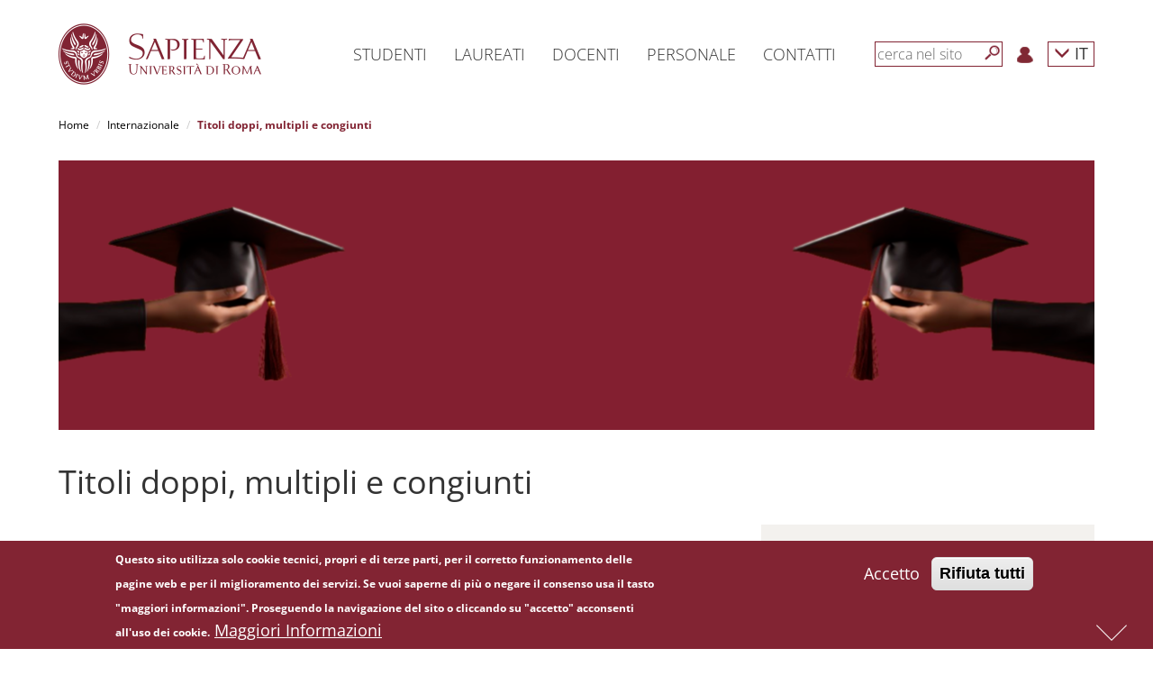

--- FILE ---
content_type: text/html; charset=utf-8
request_url: https://www.uniroma1.it/it/pagina/titoli-doppi-multipli-e-congiunti
body_size: 19511
content:
<!DOCTYPE html>
<html lang="it" dir="ltr" prefix="content: http://purl.org/rss/1.0/modules/content/ dc: http://purl.org/dc/terms/ foaf: http://xmlns.com/foaf/0.1/ og: http://ogp.me/ns# rdfs: http://www.w3.org/2000/01/rdf-schema# sioc: http://rdfs.org/sioc/ns# sioct: http://rdfs.org/sioc/types# skos: http://www.w3.org/2004/02/skos/core# xsd: http://www.w3.org/2001/XMLSchema#">

	<head>
		<link rel="profile" href="http://www.w3.org/1999/xhtml/vocab" />
		<meta name="viewport" content="width=device-width, initial-scale=1.0">
		<meta http-equiv="X-UA-Compatible" content="IE=edge">
		<meta http-equiv="Content-Type" content="text/html; charset=utf-8" />
<meta name="Generator" content="Drupal 7 (http://drupal.org)" />
<link rel="canonical" href="/it/pagina/titoli-doppi-multipli-e-congiunti" />
<link rel="shortlink" href="/it/node/24359" />
<link rel="shortcut icon" href="https://www.uniroma1.it/favicon.ico" type="image/vnd.microsoft.icon" />
		<title>Titoli doppi, multipli e congiunti | Sapienza Università di Roma</title>
				<link type="text/css" rel="stylesheet" href="/sites/all/modules/uniroma1_infostud_login/css/spid-sp-access-button.min.css">
		<style>
@import url("https://www.uniroma1.it/modules/system/system.base.css?t8wia3");
</style>
<style>
@import url("https://www.uniroma1.it/sites/all/modules/jquery_update/replace/ui/themes/base/minified/jquery.ui.core.min.css?t8wia3");
@import url("https://www.uniroma1.it/sites/all/modules/jquery_update/replace/ui/themes/base/minified/jquery.ui.theme.min.css?t8wia3");
@import url("https://www.uniroma1.it/sites/all/modules/jquery_update/replace/ui/themes/base/minified/jquery.ui.accordion.min.css?t8wia3");
</style>
<style>
@import url("https://www.uniroma1.it/sites/all/modules/ldap/ldap_user/ldap_user.css?t8wia3");
@import url("https://www.uniroma1.it/sites/all/modules/calendar/css/calendar_multiday.css?t8wia3");
@import url("https://www.uniroma1.it/sites/all/modules/date/date_api/date.css?t8wia3");
@import url("https://www.uniroma1.it/sites/all/modules/date/date_popup/themes/datepicker.1.7.css?t8wia3");
@import url("https://www.uniroma1.it/modules/field/theme/field.css?t8wia3");
@import url("https://www.uniroma1.it/modules/node/node.css?t8wia3");
@import url("https://www.uniroma1.it/sites/all/modules/sapienza_experts/css/experts.css?t8wia3");
@import url("https://www.uniroma1.it/sites/all/modules/sapienza_phonebook/css/phonebook.css?t8wia3");
@import url("https://www.uniroma1.it/sites/all/modules/sapienza_pnnr_block/css/pnnr-block.css?t8wia3");
@import url("https://www.uniroma1.it/sites/all/modules/sapienza_yearbook/css/yearbook.css?t8wia3");
@import url("https://www.uniroma1.it/sites/all/modules/uniroma1_2025/css/dashboard.css?t8wia3");
@import url("https://www.uniroma1.it/sites/all/modules/uniroma1_infostud_idm/css/uniroma1_infostud_idm.css?t8wia3");
@import url("https://www.uniroma1.it/sites/all/modules/uniroma1_opensans/css/uniroma1_opensans.css?t8wia3");
@import url("https://www.uniroma1.it/sites/all/modules/uniroma1_opensans/css/font-awesome.min.css?t8wia3");
@import url("https://www.uniroma1.it/sites/all/modules/views/css/views.css?t8wia3");
</style>
<style>
@import url("https://www.uniroma1.it/sites/all/modules/cache_control/cache_control.css?t8wia3");
@import url("https://www.uniroma1.it/sites/all/modules/colorbox/styles/default/colorbox_style.css?t8wia3");
@import url("https://www.uniroma1.it/sites/all/modules/ctools/css/ctools.css?t8wia3");
@import url("https://www.uniroma1.it/sites/all/modules/ldap/ldap_servers/ldap_servers.admin.css?t8wia3");
@import url("https://www.uniroma1.it/sites/all/modules/eu_cookie_compliance/css/eu_cookie_compliance.css?t8wia3");
@import url("https://www.uniroma1.it/sites/all/modules/addtoany/addtoany.css?t8wia3");
</style>
<link type="text/css" rel="stylesheet" href="//maxcdn.bootstrapcdn.com/font-awesome/4.6.3/css/font-awesome.min.css" media="all" />
<style>
@import url("https://www.uniroma1.it/sites/default/files/ctools/css/db4c08a83158c94fcfc8c3a943297031.css?t8wia3");
</style>
<link type="text/css" rel="stylesheet" href="/sites/all/themes/sapienza_bootstrap/bootstrap/css/bootstrap.css" media="all" />
<style>
@import url("https://www.uniroma1.it/sites/all/themes/bootstrap/css/3.3.5/overrides.min.css?t8wia3");
@import url("https://www.uniroma1.it/sites/all/themes/sapienza_bootstrap/css/banner.css?t8wia3");
@import url("https://www.uniroma1.it/sites/all/themes/sapienza_bootstrap/css/banner-big.css?t8wia3");
@import url("https://www.uniroma1.it/sites/all/themes/sapienza_bootstrap/css/breadcrumb.css?t8wia3");
@import url("https://www.uniroma1.it/sites/all/themes/sapienza_bootstrap/css/calendar.css?t8wia3");
@import url("https://www.uniroma1.it/sites/all/themes/sapienza_bootstrap/css/cerca-corso.css?t8wia3");
@import url("https://www.uniroma1.it/sites/all/themes/sapienza_bootstrap/css/menu.css?t8wia3");
@import url("https://www.uniroma1.it/sites/all/themes/sapienza_bootstrap/css/menu-footer.css?t8wia3");
@import url("https://www.uniroma1.it/sites/all/themes/sapienza_bootstrap/css/area-riservata_A.css?t8wia3");
@import url("https://www.uniroma1.it/sites/all/themes/sapienza_bootstrap/css/news.css?t8wia3");
@import url("https://www.uniroma1.it/sites/all/themes/sapienza_bootstrap/css/ricerca3.css?t8wia3");
@import url("https://www.uniroma1.it/sites/all/themes/sapienza_bootstrap/css/social.css?t8wia3");
@import url("https://www.uniroma1.it/sites/all/themes/sapienza_bootstrap/css/sotto-testata.css?t8wia3");
@import url("https://www.uniroma1.it/sites/all/themes/sapienza_bootstrap/css/target.css?t8wia3");
@import url("https://www.uniroma1.it/sites/all/themes/sapienza_bootstrap/css/testata.css?t8wia3");
@import url("https://www.uniroma1.it/sites/all/themes/sapienza_bootstrap/css/style.css?t8wia3");
@import url("https://www.uniroma1.it/sites/all/themes/sapienza_bootstrap/css/uniroma1_infostud_login.css?t8wia3");
@import url("https://www.uniroma1.it/sites/all/themes/sapienza_bootstrap/css/sapienza-research-highlights.css?t8wia3");
@import url("https://www.uniroma1.it/sites/all/themes/sapienza_bootstrap/css/sapienza-newsletter-scientifica.css?t8wia3");
</style>
		<!-- HTML5 element support for IE6-8 -->
		<!--[if lt IE 9]>
    <script src="https://cdn.jsdelivr.net/html5shiv/3.7.3/html5shiv-printshiv.min.js"></script>
  <![endif]-->
		<script src="https://www.uniroma1.it/sites/default/files/js/js_tr173tNWW2A1vvp5JmASPGVfECRtOfLyNyp-38oEYX0.js"></script>
<script src="https://www.uniroma1.it/sites/default/files/js/js_abhoolFF1wZ0f1S2A3yhl0SO_cBD0Q-9cyr3y1AMbdg.js"></script>
<script src="/sites/all/themes/sapienza_bootstrap/bootstrap/js/bootstrap.min.js"></script>
<script src="https://www.uniroma1.it/sites/default/files/js/js__LB7MEx17zs2MwO9QA_h_AuY2YN0SCaib7kNUb5hnvg.js"></script>
<script src="https://www.uniroma1.it/sites/default/files/js/js_F-0NM9PJYiH7FWBIbR0y1qGtfaEp-LeleirSSUIv2Yk.js"></script>
<script>window.a2a_config=window.a2a_config||{};window.da2a={done:false,html_done:false,script_ready:false,script_load:function(){var a=document.createElement('script'),s=document.getElementsByTagName('script')[0];a.type='text/javascript';a.async=true;a.src='https://static.addtoany.com/menu/page.js';s.parentNode.insertBefore(a,s);da2a.script_load=function(){};},script_onready:function(){da2a.script_ready=true;if(da2a.html_done)da2a.init();},init:function(){for(var i=0,el,target,targets=da2a.targets,length=targets.length;i<length;i++){el=document.getElementById('da2a_'+(i+1));target=targets[i];a2a_config.linkname=target.title;a2a_config.linkurl=target.url;if(el){a2a.init('page',{target:el});el.id='';}da2a.done=true;}da2a.targets=[];}};(function ($){Drupal.behaviors.addToAny = {attach: function (context, settings) {if (context !== document && window.da2a) {if(da2a.script_ready)a2a.init_all('page');da2a.script_load();}}}})(jQuery);a2a_config.callbacks=a2a_config.callbacks||[];a2a_config.callbacks.push({ready:da2a.script_onready});a2a_config.templates=a2a_config.templates||{};$('.a2a_svg').each(function(e) {               
        $(this).attr('tabindex', '0');
    });
    $('.a2a_label').each(function(e) {               
        $(this).attr('tabindex', '0');
    });</script>
<script src="https://www.uniroma1.it/sites/default/files/js/js_f3Nfp_OSqooZcUvD7ceXPeRIjxSPr04ILU5aS05BCz4.js"></script>
<script>jQuery.extend(Drupal.settings, {"basePath":"\/","pathPrefix":"it\/","ajaxPageState":{"theme":"sapienza_bootstrap","theme_token":"y9ZA0GYvawbDiqy3BSCBtoxHSis7yr5cacC2mMRCesY","js":{"0":1,"sites\/all\/modules\/eu_cookie_compliance\/js\/eu_cookie_compliance.min.js":1,"1":1,"sites\/all\/themes\/bootstrap\/js\/bootstrap.js":1,"sites\/all\/modules\/jquery_update\/replace\/jquery\/1.10\/jquery.min.js":1,"misc\/jquery-extend-3.4.0.js":1,"misc\/jquery-html-prefilter-3.5.0-backport.js":1,"misc\/jquery.once.js":1,"misc\/drupal.js":1,"sites\/all\/modules\/jquery_dollar\/jquery_dollar.js":1,"sites\/all\/modules\/jquery_update\/replace\/ui\/ui\/minified\/jquery.ui.core.min.js":1,"sites\/all\/modules\/jquery_update\/replace\/ui\/ui\/minified\/jquery.ui.widget.min.js":1,"sites\/all\/modules\/jquery_update\/replace\/ui\/ui\/minified\/jquery.ui.accordion.min.js":1,"sites\/all\/modules\/jquery_update\/replace\/ui\/external\/jquery.cookie.js":1,"\/sites\/all\/themes\/sapienza_bootstrap\/bootstrap\/js\/bootstrap.min.js":1,"sites\/all\/modules\/jquery_ui_filter\/jquery_ui_filter.js":1,"sites\/all\/modules\/sapienza_experts\/js\/experts.js":1,"sites\/all\/modules\/sapienza_phonebook\/js\/phonebook.js":1,"sites\/all\/modules\/sapienza_pnnr_block\/js\/pnnr-block.js":1,"sites\/all\/modules\/sapienza_yearbook\/js\/yearbook.js":1,"sites\/all\/modules\/uniroma1_2025\/js\/dashboard.js":1,"public:\/\/languages\/it_NAPY1KXfceHZiKBM9cysEdqqoo6YEVy7U1nICCo2MHc.js":1,"misc\/jquery.cookie.js":1,"sites\/all\/modules\/cache_control\/cache_control.js":1,"sites\/all\/libraries\/colorbox\/jquery.colorbox-min.js":1,"sites\/all\/modules\/colorbox\/js\/colorbox.js":1,"sites\/all\/modules\/colorbox\/styles\/default\/colorbox_style.js":1,"sites\/all\/modules\/jquery_ui_filter\/accordion\/jquery_ui_filter_accordion.js":1,"sites\/all\/modules\/field_group\/field_group.js":1,"2":1,"sites\/all\/themes\/sapienza_bootstrap\/js\/compatibility.js":1,"sites\/all\/themes\/sapienza_bootstrap\/js\/css3-mediaqueries.js":1,"sites\/all\/themes\/sapienza_bootstrap\/js\/home.js":1,"sites\/all\/themes\/sapienza_bootstrap\/js\/html5shiv.min.js":1,"sites\/all\/themes\/sapienza_bootstrap\/js\/jquery.matchHeight-min.js":1,"sites\/all\/themes\/sapienza_bootstrap\/js\/menu.js":1,"sites\/all\/themes\/sapienza_bootstrap\/js\/modernizr.js":1,"sites\/all\/themes\/sapienza_bootstrap\/js\/modernizr.min.js":1,"sites\/all\/themes\/sapienza_bootstrap\/js\/respond.js":1,"sites\/all\/themes\/sapienza_bootstrap\/js\/ricerca.js":1,"sites\/all\/themes\/sapienza_bootstrap\/js\/jquery.base64.js":1,"sites\/all\/themes\/sapienza_bootstrap\/js\/uniroma1_infostud_login.js":1,"sites\/all\/themes\/sapienza_bootstrap\/js\/uniroma1_infostud_login_spid_form.js":1},"css":{"modules\/system\/system.base.css":1,"misc\/ui\/jquery.ui.core.css":1,"misc\/ui\/jquery.ui.theme.css":1,"misc\/ui\/jquery.ui.accordion.css":1,"sites\/all\/modules\/ldap\/ldap_user\/ldap_user.css":1,"sites\/all\/modules\/calendar\/css\/calendar_multiday.css":1,"sites\/all\/modules\/date\/date_api\/date.css":1,"sites\/all\/modules\/date\/date_popup\/themes\/datepicker.1.7.css":1,"modules\/field\/theme\/field.css":1,"modules\/node\/node.css":1,"sites\/all\/modules\/sapienza_experts\/css\/experts.css":1,"sites\/all\/modules\/sapienza_phonebook\/css\/phonebook.css":1,"sites\/all\/modules\/sapienza_pnnr_block\/css\/pnnr-block.css":1,"sites\/all\/modules\/sapienza_yearbook\/css\/yearbook.css":1,"sites\/all\/modules\/uniroma1_2025\/css\/dashboard.css":1,"sites\/all\/modules\/uniroma1_infostud_idm\/css\/uniroma1_infostud_idm.css":1,"sites\/all\/modules\/uniroma1_opensans\/css\/uniroma1_opensans.css":1,"sites\/all\/modules\/uniroma1_opensans\/css\/font-awesome.min.css":1,"sites\/all\/modules\/views\/css\/views.css":1,"sites\/all\/modules\/cache_control\/cache_control.css":1,"sites\/all\/modules\/colorbox\/styles\/default\/colorbox_style.css":1,"sites\/all\/modules\/ctools\/css\/ctools.css":1,"sites\/all\/modules\/ldap\/ldap_servers\/ldap_servers.admin.css":1,"sites\/all\/modules\/eu_cookie_compliance\/css\/eu_cookie_compliance.css":1,"sites\/all\/modules\/addtoany\/addtoany.css":1,"\/\/maxcdn.bootstrapcdn.com\/font-awesome\/4.6.3\/css\/font-awesome.min.css":1,"public:\/\/ctools\/css\/db4c08a83158c94fcfc8c3a943297031.css":1,"\/sites\/all\/themes\/sapienza_bootstrap\/bootstrap\/css\/bootstrap.css":1,"sites\/all\/themes\/bootstrap\/css\/3.3.5\/overrides.min.css":1,"sites\/all\/themes\/sapienza_bootstrap\/css\/banner.css":1,"sites\/all\/themes\/sapienza_bootstrap\/css\/banner-big.css":1,"sites\/all\/themes\/sapienza_bootstrap\/css\/breadcrumb.css":1,"sites\/all\/themes\/sapienza_bootstrap\/css\/calendar.css":1,"sites\/all\/themes\/sapienza_bootstrap\/css\/cerca-corso.css":1,"sites\/all\/themes\/sapienza_bootstrap\/css\/menu.css":1,"sites\/all\/themes\/sapienza_bootstrap\/css\/menu-footer.css":1,"sites\/all\/themes\/sapienza_bootstrap\/css\/area-riservata_A.css":1,"sites\/all\/themes\/sapienza_bootstrap\/css\/news.css":1,"sites\/all\/themes\/sapienza_bootstrap\/css\/ricerca3.css":1,"sites\/all\/themes\/sapienza_bootstrap\/css\/social.css":1,"sites\/all\/themes\/sapienza_bootstrap\/css\/sotto-testata.css":1,"sites\/all\/themes\/sapienza_bootstrap\/css\/target.css":1,"sites\/all\/themes\/sapienza_bootstrap\/css\/testata.css":1,"sites\/all\/themes\/sapienza_bootstrap\/css\/style.css":1,"sites\/all\/themes\/sapienza_bootstrap\/css\/uniroma1_infostud_login.css":1,"sites\/all\/themes\/sapienza_bootstrap\/css\/spid-sp-access-button.min.css":1,"sites\/all\/themes\/sapienza_bootstrap\/css\/sapienza-research-highlights.css":1,"sites\/all\/themes\/sapienza_bootstrap\/css\/sapienza-newsletter-scientifica.css":1}},"cacheControl":{"processAnonymousCaptchaForms":true,"q":"node\/24359","devMode":0},"colorbox":{"opacity":"0.85","current":"{current} of {total}","previous":"\u00ab Prev","next":"Next \u00bb","close":"Close","maxWidth":"98%","maxHeight":"98%","fixed":true,"mobiledetect":true,"mobiledevicewidth":"480px"},"jQueryUiFilter":{"disabled":0,"accordionHeaderTag":"h3","accordionOptions":{"active":"false","animated":"slide","autoHeight":"false","clearStyle":"false","collapsible":"true","event":"click","scrollTo":0,"history":"false"}},"eu_cookie_compliance":{"cookie_policy_version":"1.0.0","popup_enabled":1,"popup_agreed_enabled":0,"popup_hide_agreed":0,"popup_clicking_confirmation":false,"popup_scrolling_confirmation":false,"popup_html_info":"\u003Cdiv class=\u0022eu-cookie-compliance-banner eu-cookie-compliance-banner-info eu-cookie-compliance-banner--opt-in\u0022\u003E\n  \u003Cdiv class=\u0022popup-content info\u0022\u003E\n        \u003Cdiv id=\u0022popup-text\u0022\u003E\n      \u003Cp\u003EQuesto sito utilizza solo cookie tecnici, propri e di terze parti, per il corretto funzionamento delle pagine web e per il miglioramento dei servizi. Se vuoi saperne di pi\u00f9 o negare il consenso usa il tasto \u0022maggiori informazioni\u0022. Proseguendo la navigazione del sito o cliccando su \u0022accetto\u0022 acconsenti all\u0027uso dei cookie.\u003C\/p\u003E\n              \u003Cbutton type=\u0022button\u0022 class=\u0022find-more-button eu-cookie-compliance-more-button\u0022\u003EMaggiori Informazioni\u003C\/button\u003E\n          \u003C\/div\u003E\n    \n    \u003Cdiv id=\u0022popup-buttons\u0022 class=\u0022\u0022\u003E\n            \u003Cbutton type=\u0022button\u0022 class=\u0022agree-button eu-cookie-compliance-secondary-button\u0022\u003EAccetto\u003C\/button\u003E\n              \u003Cbutton type=\u0022button\u0022 class=\u0022decline-button eu-cookie-compliance-default-button\u0022 \u003ERifiuta tutti\u003C\/button\u003E\n          \u003C\/div\u003E\n  \u003C\/div\u003E\n\u003C\/div\u003E","use_mobile_message":false,"mobile_popup_html_info":"\u003Cdiv class=\u0022eu-cookie-compliance-banner eu-cookie-compliance-banner-info eu-cookie-compliance-banner--opt-in\u0022\u003E\n  \u003Cdiv class=\u0022popup-content info\u0022\u003E\n        \u003Cdiv id=\u0022popup-text\u0022\u003E\n                    \u003Cbutton type=\u0022button\u0022 class=\u0022find-more-button eu-cookie-compliance-more-button\u0022\u003EMaggiori Informazioni\u003C\/button\u003E\n          \u003C\/div\u003E\n    \n    \u003Cdiv id=\u0022popup-buttons\u0022 class=\u0022\u0022\u003E\n            \u003Cbutton type=\u0022button\u0022 class=\u0022agree-button eu-cookie-compliance-secondary-button\u0022\u003EAccetto\u003C\/button\u003E\n              \u003Cbutton type=\u0022button\u0022 class=\u0022decline-button eu-cookie-compliance-default-button\u0022 \u003ERifiuta tutti\u003C\/button\u003E\n          \u003C\/div\u003E\n  \u003C\/div\u003E\n\u003C\/div\u003E\n","mobile_breakpoint":"768","popup_html_agreed":"\u003Cdiv\u003E\n  \u003Cdiv class=\u0022popup-content agreed\u0022\u003E\n    \u003Cdiv id=\u0022popup-text\u0022\u003E\n      \u003Ch2\u003ECookies accettati\u003C\/h2\u003E\n    \u003C\/div\u003E\n    \u003Cdiv id=\u0022popup-buttons\u0022\u003E\n      \u003Cbutton type=\u0022button\u0022 class=\u0022hide-popup-button eu-cookie-compliance-hide-button\u0022\u003ENascondi\u003C\/button\u003E\n              \u003Cbutton type=\u0022button\u0022 class=\u0022find-more-button eu-cookie-compliance-more-button-thank-you\u0022 \u003EMaggiori informazioni\u003C\/button\u003E\n          \u003C\/div\u003E\n  \u003C\/div\u003E\n\u003C\/div\u003E","popup_use_bare_css":false,"popup_height":"auto","popup_width":"100%","popup_delay":1000,"popup_link":"http:\/\/www.uniroma1.it\/informativa_cookie","popup_link_new_window":1,"popup_position":null,"fixed_top_position":false,"popup_language":"it","store_consent":false,"better_support_for_screen_readers":0,"reload_page":0,"domain":"","domain_all_sites":0,"popup_eu_only_js":0,"cookie_lifetime":"100","cookie_session":false,"disagree_do_not_show_popup":0,"method":"opt_in","allowed_cookies":"","withdraw_markup":"\u003Cbutton type=\u0022button\u0022 class=\u0022eu-cookie-withdraw-tab\u0022\u003E\u003C\/button\u003E\n\u003Cdiv class=\u0022eu-cookie-withdraw-banner\u0022\u003E\n  \u003Cdiv class=\u0022popup-content info\u0022\u003E\n    \u003Cdiv id=\u0022popup-text\u0022\u003E\n          \u003C\/div\u003E\n    \u003Cdiv id=\u0022popup-buttons\u0022\u003E\n      \u003Cbutton type=\u0022button\u0022 class=\u0022eu-cookie-withdraw-button\u0022\u003E\u003C\/button\u003E\n    \u003C\/div\u003E\n  \u003C\/div\u003E\n\u003C\/div\u003E\n","withdraw_enabled":false,"withdraw_button_on_info_popup":0,"cookie_categories":[],"cookie_categories_details":[],"enable_save_preferences_button":1,"cookie_name":"","cookie_value_disagreed":"0","cookie_value_agreed_show_thank_you":"1","cookie_value_agreed":"2","containing_element":"body","automatic_cookies_removal":1,"close_button_action":"close_banner"},"field_group":{"bootstrap_grid_row":"full","bootstrap_grid_col":"full"},"bootstrap":{"anchorsFix":"0","anchorsSmoothScrolling":"0","formHasError":1,"popoverEnabled":1,"popoverOptions":{"animation":1,"html":0,"placement":"right","selector":"","trigger":"click","triggerAutoclose":1,"title":"","content":"","delay":0,"container":"body"},"tooltipEnabled":1,"tooltipOptions":{"animation":1,"html":0,"placement":"auto left","selector":"","trigger":"hover focus","delay":0,"container":"body"}}});</script>

		<script>
			$(document).ready(function(e) {
				$('form').find("input[type=text],input[type=textarea], input[type=password], textarea").each(function(ev) {
					if (!$(this).attr("placeholder")) {
						//$(this).attr("placeholder", "Type your answer here");
						var labelText = $.trim($('label[for=' + this.id + ']').text());
						if (!labelText) {
							labelText = '';
						}
						labelText += "...";
						$(this).attr("placeholder", labelText);
					}
				});
				$('#sdb1').click(function() {
					var pos = $(document).scrollTop() + $(window).height();
					$("html, body").animate({
						scrollTop: pos
					}, 600);
					return false;
				});
				$('#sdb2').click(function() {
					$("html, body").animate({
						scrollTop: 0
					}, 600);
					return false;
				});
				$(window).scroll(function() {
					if ($(window).scrollTop() + $(window).height() == $(document).height()) {
						$('#sdb1').hide();
						$('#sdb2').show();
					} else {
						$('#sdb1').show();
						$('#sdb2').hide();
					}
				});
				$('#anchor-news').click(function() {
					$('html, body').animate({
						scrollTop: $('#news').offset().top - $('#navbar-hat').outerHeight() - $('#navbar').outerHeight()
					}, 'slow');
					return false;
				});
				$('#anchor-social').click(function() {
					$('html, body').animate({
						scrollTop: $('#social').offset().top - $('#navbar-hat').outerHeight() - $('#navbar').outerHeight()
					}, 'slow');
					return false;
				});
				$('#anchor-calendar').click(function() {
					$('html, body').animate({
						scrollTop: $('#calendar').offset().top - $('#navbar-hat').outerHeight() - $('#navbar').outerHeight()
					}, 'slow');
					return false;
				});
				$(".fix-height").each(function(e) {
					if ($(this).attr('class').match(/\belements-(\d+)\b/)) {
						var val = $(this).attr('class').match(/\belements-(\d+)\b/)[1];
						var element = $(this);
						var offset = 0;
						for (var i = 1; i < val; i++) {
							element = element.next();
							var caption = element.find(".caption");
							offset += caption.outerHeight();
							offset += 20;
						}
						$(this).find(".bg-image-cover-center").height($(this).find(".bg-image-cover-center").height() + offset);
					}
				});
				$(".jquery-ui-filter-accordion-header").each(function() {
					var hash = $(this).find("a").attr('href');
					hash = hash.substring(1, hash.length);
					$(this).attr("id", hash);
				});
			});
		</script>
	</head>
	<body class="html not-front not-logged-in no-sidebars page-node page-node- page-node-24359 node-type-pagina i18n-it">
	<div id="skip-link">
			<a href="#main" class="element-invisible element-focusable">Salta al contenuto principale</a>
		</div>

		<div id="sdb-wrapper">
			<a href="#" id="sdb1" rel="nofollow" aria-label='Next'><span></span></a>
			<a href="#" id="sdb2" rel="nofollow" aria-label='Previous'><span></span></a>
		</div>
				<div id="fullpage">

						<main id="main">
					<section id="menu">
		<div id='user-menu-cache-control-anonymous' class=' cacheControlAnonymous'></div><nav id='navbar-main' class='navbar navbar-default navbar-fixed-top' role='navigation'> <!-- navbar-fixed-top--><div class='container'><div class='navbar-header'><button type='button' class='navbar-toggle collapsed' data-toggle='collapse' data-target='#navbar' aria-expanded='false' aria-controls='navbar'><span class='sr-only'>Toggle navigation</span><span class='icon-bar'></span><span class='icon-bar'></span><span class='icon-bar'></span></button><a class='navbar-brand' href='https://www.uniroma1.it/it'><img class='logo-mobile' alt='logo-mobile' src='https://www.uniroma1.it/sites/default/files/images/logo/sapienza-big.png' title='Uniroma1'><img class='logo-desktop' alt='logo-desktop' src='https://www.uniroma1.it/sites/default/files/images/logo/sapienza-big.png' title='Uniroma1'></a></div><div id='navbar' class='navbar-collapse collapse'><ul class='nav navbar-nav menu-1'><li class='menu-link-sapienza dropdown vertical-center'> <a href='/it/pagina-strutturale/studenti' title="Studenti" class='dropdown-toggle disabled' data-toggle='dropdown' role='button' aria-haspopup='true' aria-expanded='false'>Studenti</a></li><li class='menu-link-sapienza dropdown vertical-center'> <a href='/it/pagina-strutturale/laureati' title="Laureati" class='dropdown-toggle disabled' data-toggle='dropdown' role='button' aria-haspopup='true' aria-expanded='false'>Laureati</a></li><li class='menu-link-sapienza dropdown vertical-center'> <a href='https://www.uniroma1.it/it/pagina-strutturale/docenti' title="Docenti" class='dropdown-toggle disabled' data-toggle='dropdown' role='button' aria-haspopup='true' aria-expanded='false'>Docenti</a></li><li class='menu-link-sapienza dropdown vertical-center'> <a href='/it/pagina-strutturale/personale' title="Personale" class='dropdown-toggle disabled' data-toggle='dropdown' role='button' aria-haspopup='true' aria-expanded='false'>Personale</a></li><li class='menu-link-sapienza dropdown vertical-center'> <a href='/it/pagina-strutturale/contatti' title="Contatti" class='dropdown-toggle disabled' data-toggle='dropdown' role='button' aria-haspopup='true' aria-expanded='false'>Contatti</a></li></ul><ul class='nav navbar-nav navbar-right menu-2'><li class='vertical-center search-border'><form class='navbar-form navbar-left' role='search'><input type='text' id='search-term' class='form-control' placeholder='cerca nel sito'><button type='submit' aria-label='Cerca' id='search-button' class='btn-search btn btn-default'></button><div class='clear'></div></form></li><li class='menu-login vertical-center'><a href='/it/user'><img src='https://www.uniroma1.it/sites/default/files/images/login.png' alt='Login' title='Login'></a></li><li class='dropdown menu-lang vertical-center'><a href='/it/pagina/titoli-doppi-multipli-e-congiunti' class='dropdown-toggle' data-toggle='dropdown' role='button' aria-haspopup='true' aria-expanded='false'>
    <span class='glyphicon glyphicon-menu-down'></span> IT</a><ul class='dropdown-menu'><li><a href='/en/pagina/double-multiple-and-joint-degrees'>EN</a></li></ul></li></ul></div><!--/.nav-collapse --><div id='breadcrumb'> <ol class='breadcrumb'> <li><a href='https://www.uniroma1.it/it' title="Home">Home</a></li> <li><a href='https://www.uniroma1.it/it/node/24974' title="Internazionale">Internazionale</a></li> <li class='active'>Titoli doppi, multipli e congiunti</li></ol> </div></div></nav>
        <script type='text/javascript'>
        $(document).ready(function() {
				$('#search-button').click(function( e ) {
					submit_ricerca_generica(e);
				});
				$('#search-term').on('keypress', function(e) {
					if (e.keyCode === 13) {
						submit_ricerca_generica(e);
					}
				});
				function submit_ricerca_generica(e){
					e.preventDefault();
					var param = '';
					if($('#search-term').val()){
                     param+='?search_api_views_fulltext='+$('#search-term').val();
                    }

					var url = '/it/cerca'+param;
					window.location.href = url;
				}
			});
        </script>
        		<div class="container">
					</div>
	</section>
	<section id="tabs">
		<div class="container">
			<div class="row">
				<div class="col-md-12">
								  									  				  				  				</div>
			</div>
		</div>
	</section>
	<section id="content">
		<div class="container">
			<div class="row">

									<div class="col-sm-12">
			    <div class="region region-content">
    <section id="block-system-main" class="block block-system clearfix">

      
  <article id="node-24359" class="node node-pagina it clearfix" about="/it/pagina/titoli-doppi-multipli-e-congiunti" typeof="sioc:Item foaf:Document">
    <header>
            <span property="dc:title" content="Titoli doppi, multipli e congiunti" class="rdf-meta element-hidden"></span>      </header>
    <div class="row required-fields group-riga-1 field-group-bootstrap_grid_row"><div class="col-xs-12 col-sm-12 col-md-12 col-lg-12 group-icona-pagina-wrapper field-group-bootstrap_grid_col"><div class="field field-name-field-immagine-target field-type-image field-label-hidden">
    <div class="field-items">
         
      <div class="field-item even"><img typeof="foaf:Image" class="img-responsive" src="https://www.uniroma1.it/sites/default/files/styles/1150_300/public/banner_doppi_titoli.png?itok=WvTd6x-Z&amp;c=03ad74fc70d0cad061ed66eac7fdfe9b" alt="Immagine decorativa" /></div>
      </div>
</div>
</div></div><div class="row required-fields group-riga-2 field-group-bootstrap_grid_row"><div class="col-xs-12 col-sm-12 col-md-12 col-lg-12 group-titolo-pagina-wrapper field-group-bootstrap_grid_col"><div class="same-height "><div class="field field-name-title-field field-type-text field-label-hidden">
    <div class="field-items">
         
      <div class="field-item even"><h1>Titoli doppi, multipli e congiunti</h1>
</div>
      </div>
</div>
</div></div></div><div class="row required-fields group-riga-4 field-group-bootstrap_grid_row"><div class="col-xs-12 col-sm-12 col-md-8 col-lg-8 group-body-pagina-wrapper field-group-bootstrap_grid_col"><div class="same-height"><div class="field field-name-field-body field-type-text-long field-label-hidden">
    <div class="field-items">
         
      <div class="field-item even"><div id="jquery-ui-filter" class="jquery-ui-filter jquery-ui-filter-accordion">
<h3 class="jquery-ui-filter-header jquery-ui-filter-accordion-header"><b>WEBINAR INFORMATIVI</b></h3>
<div class="jquery-ui-filter-container jquery-ui-filter-accordion-container">
<p>Vuoi conoscere i dettagli sulla mobilità extra-UE e Doppi Titoli? Hai domande o dubbi su un programma in particolare?</p>
<p>Partecipa ai webinar informativi che si terranno nelle seguenti date:</p>
<ul><li><b>21 gennaio 2026 </b>ore 10.30 in italiano, ore 14.30 in inglese</li>
<li><b>25 febbraio 2026 </b>ore 10.30 in italiano, ore 14.30 in inglese</li>
<li><b>25 marzo 2026 </b>ore 10.30 in italiano, ore 14.30 in inglese</li>
<li><b>22 aprile 2026 </b>ore 10.30 in italiano, ore 14.30 in inglese</li>
<li><b>20 maggio 2026 </b>ore 10.30 in italiano, ore 14.30 in inglese</li>
<li><b>24 giugno 2026 </b>ore 10.30 in italiano, ore 14.30 in inglese </li>
</ul><p>Per partecipare è necessario registrarsi al Google form disponibile qui: <a data-saferedirecturl="https://www.google.com/url?q=https://forms.gle/KnpERZ6Cjih5jEsV8&amp;source=gmail&amp;ust=1631344390074000&amp;usg=AFQjCNEttlajIgJQfvyhCSIaOvKkhUJ1cg" href="https://forms.gle/KnpERZ6Cjih5jEsV8" target="_blank">https://forms.gle/<wbr>KnpERZ6Cjih5jEsV8</wbr></a> <b>entro 2 giorni prima dell'evento</b>. Il link al webinar sarà inviato ai registrati il giorno prima del webinar. Sarà possibile registrarsi solo al primo webinar disponibile in ordine cronologico.</p>
<p>N.B: Il Webinar avrà luogo se si collegheranno almeno tre partecipanti.<br />Ti aspettiamo!</p>
<p><u><strong>Gli eventi da marzo 2024 sono realizzati in collaborazione con Porta Futuro Lazio (vedi Locandina del Webinar nella sezione Allegati).</strong></u></p>
<p> </p>
<p><strong><u><img alt="" src="https://www.uniroma1.it/sites/default/files/field_file_allegati/logo_pflazio.png" style="height: 70px; width: 70px;" /></u></strong></p>
<p><strong><u><img alt="" src="https://www.uniroma1.it/sites/default/files/field_file_allegati/banner_-_loghi.png" /></u></strong></p>
<p> </p>
</div>
</div>
<div id="jquery-ui-filter--2" class="jquery-ui-filter jquery-ui-filter-accordion">
<h3 class="jquery-ui-filter-header jquery-ui-filter-accordion-header">Eventi promozionali in Facoltà (il calendario degli incontri è in continuo aggiornamento)</h3>
<div class="jquery-ui-filter-container jquery-ui-filter-accordion-container">
<p> </p>
</div>
</div>
<p>I corsi di studio finalizzati al rilascio di un titolo doppio, multiplo o congiunto sono<strong> percorsi di studio organizzati con atenei stranieri</strong> che prevedono forme di integrazione dei curricula e schemi di mobilità strutturata degli studenti, con il riconoscimento reciproco delle attività formative.</p>
<p>Le caratteristiche principali che contraddistinguono i programmi di titolo doppio, multiplo o congiunto sono le seguenti: </p>
<ul><li><strong>mobilità</strong>: lo studente frequenta parte della carriera presso Sapienza e parte presso gli atenei stranieri coinvolti (con il conseguimento di almeno 30 CFU)</li>
<li><strong>esenzione dal pagamento delle tasse</strong> di iscrizione presso l’ateneo straniero</li>
<li><strong>completo riconoscimento delle attività svolte all'estero</strong> (in linea con il Regolamento per la mobilità studentesca disponibile <a data-saferedirecturl="https://www.google.com/url?q=https://www.uniroma1.it/sites/default/files/regolamenti/Prot34128_Regolamento_mobilit%25C3%25A0_studentesca_riconoscimento_periodi_studio_formazione_estero.PDF&amp;source=gmail&amp;ust=1621495778712000&amp;usg=AFQjCNEhX0p0iBiOpmQK4IITE72_gOul_w" href="https://www.uniroma1.it/sites/default/files/regolamenti/Prot34128_Regolamento_mobilit%C3%A0_studentesca_riconoscimento_periodi_studio_formazione_estero.PDF" target="_blank">qui</a> e con il piano di studi integrato già elaborato e concertato con gli atenei stranieri)</li>
<li>conseguimento, alla fine del corso, di un <strong>titolo doppio</strong> (uno da Sapienza ed uno dall’ateneo partner straniero) o un <strong>titolo multiplo</strong> (uno da Sapienza e almeno altri due da due atenei partner stranieri) o <strong>congiunto </strong>(un unico titolo rilasciato da Sapienza e da almeno un ateneo partner)</li>
</ul><p>Il <a href="http://corsidilaurea.uniroma1.it">Catalogo dei Corsi</a> indica ogni anno quali corsi di studio attivano programmi internazionali ovvero programmi inclusivi di titolo doppio multiplo, congiunto o corsi interateneo. </p>
<p>I programmi di titolo doppio, multiplo o congiunto sono occasioni uniche in grado di offrire allo studente il prezioso vantaggio di beneficiare in termini accademici, professionali e culturali, di contesti diversi e di acquisire competenze trasversali: uno specifico valore aggiunto che genera un profilo internazionale pronto ad affrontare sfide globali.</p>
<div id="jquery-ui-filter--3" class="jquery-ui-filter jquery-ui-filter-accordion">
<h3 class="jquery-ui-filter-header jquery-ui-filter-accordion-header">Elenco degli accordi</h3>
<div class="jquery-ui-filter-container jquery-ui-filter-accordion-container">
<p><a href="https://www.uniroma1.it/sites/default/files/field_file_allegati/elenco_titoli_doppi_multipli_congiunti.pdf" target="_blank">Visualizza l'elenco degli accordi</a> (Pdf)</p>
</div>
</div>
<div id="jquery-ui-filter--4" class="jquery-ui-filter jquery-ui-filter-accordion">
<h3 class="jquery-ui-filter-header jquery-ui-filter-accordion-header">Bandi aperti​​​​​​</h3>
<div class="jquery-ui-filter-container jquery-ui-filter-accordion-container">
<ul><li>Facoltà di Giurisprudenza - Double Degree Sapienza - Universiteti Aleksandër Moisiu, Durrës (Albania) LM-90 European Studies curriculum Comparative ans EU Law <a href="https://web.uniroma1.it/trasparenza/dettaglio_bando_albo/239280" target="_blank">Bando</a> [scadenza 30.11.2025]</li>
</ul><p>Bandi scaduti</p>
<ul><li>Facoltà di Architettura - Double Degree Sapienza - Universidad Nacional del Nordeste UNNE (Argentina) LM-4 - Laurea Magistrale a Ciclo Unico in Architettura <a href="https://web.uniroma1.it/trasparenza/bando/237971_" target="_blank">Bando</a> [scadenza 07.11.2025]</li>
<li>Facoltà di Economia - Double Degree Sapienza - HEC Université de Liège - Ecole de Gestion - LM-77 Intermediari, finanza internazionale e risk management - Corporate and Investment Banking - <strong><a href="https://web.uniroma1.it/trasparenza/bando/230746_" target="_blank">Bando</a></strong> [scadenza 04.04.2025]</li>
<li>Facoltà di Scienze Politiche, Sociologia, Comunicazione - Double Degree Sapienza-UNIVERSIDAD DEL NORTE (COLOMBIA) L-37 Cooperazione Internazionale e sviluppo <strong><a href="https://web.uniroma1.it/trasparenza/dettaglio_bando_albo/236288" target="_blank">Bando</a> </strong>[scadenza 30.09.2025]</li>
<li>Facoltà di Scienze Politiche, Sociologia, Comunicazione - Double Degree Sapienza-ALEKSANDËR MOISIU UNIVERSITY, DURRËS (Albania) L-37 Cooperazione Internazionale e sviluppo <strong><a href="https://web.uniroma1.it/trasparenza/dettaglio_bando_albo/236287" target="_blank">Bando</a> </strong>[scadenza 30.09.2024]</li>
<li>Facoltà di Lettere e Filosofia - Double Degree Sapienza - SORBONNE UFR PHILOSOPHIE  <strong><a href="https://web.uniroma1.it/trasparenza/dettaglio_bando_albo/237255" target="_blank">Bando</a></strong><a href="https://web.uniroma1.it/trasparenza/dettaglio_bando_albo/237255" target="_blank"><strong> </strong></a>[scadenza 15.09.2025]</li>
<li>Facoltà di Economia - Double Degree Sapienza - SRH University of Applied Sciences Heidelberg (former SRH Berlin University of  Applied Sciences) - LM-77 Business Management - <strong><a href="https://web.uniroma1.it/trasparenza/bando/232344_" target="_blank">Bando</a></strong> [scadenza 25.05.2025]</li>
<li>Facoltà di Economia - Double Degree Sapienza - Aix-Marseille Université - LM-77 Intermediari, finanza internazionale e risk management - Corporate and Investment Banking - <strong><a href="https://web.uniroma1.it/trasparenza/bando/230747_" target="_blank">Bando</a></strong> [scadenza 04.04.2025]</li>
<li>Facoltà di Scienze Politiche, Sociologia, Comunicazione - Double Degree Sapienza - Sciences Po Lille - L-16 Scienze dell'amministrazione e dell'organizzazione, L-36 Scienze politiche e relazioni internazionali, LM-52 Relazioni Internazionali - <strong><a href="http://•&#9;https://web.uniroma1.it/trasparenza/bando/230739_601/2025" target="_blank">Bando </a></strong>[scadenza 11.04.2025]</li>
<li>Facoltà di Lettere e Filosofia - Double Degree Sapienza - JENA - LM 78 Filosofia - <a href="https://web.uniroma1.it/trasparenza/bando/228938_" target="_blank"><strong>Bando</strong></a> [scadenza 26.02.2025]</li>
<li>Facoltà Ingegneria dell'informazione, informatica e statistica - Double Degree Sapienza - Université Paris Dauphine - LM-82 Statistical Methods and Applications - <a href="https://web.uniroma1.it/trasparenza/dettaglio_bando_albo/229431" target="_blank">Bando</a> [scadenza 22.03.2025]</li>
<li>Facoltà Ingegneria dell'informazione, informatica e statistica - Double Degree Sapienza - ENSAI - École Nationale de la Statistique et de l’Analyse de l’Information - LM-82 Statistical Methods and Applications - <a href="https://web.uniroma1.it/trasparenza/dettaglio_bando_albo/229429" target="_blank">Bando</a> [scadenza 22.03.2025]</li>
<li>Facoltà di Scienze Politiche, Sociologia, Comunicazione - Double Degree Sapienza - Al Farabi University - LM-81 Scienze dello sviluppo e della cooperazione internazionale - <a href="https://web.uniroma1.it/trasparenza/dettaglio_bando_albo/229465" target="_blank">Bando</a> [scadenza 23.03.2025]</li>
<li>Facoltà di Economia - Double Degree Sapienza - Hochschule der Wirtschaft für Management (HdWM) University of Applied Management Studies- LM-77 Business Management - <a href="https://web.uniroma1.it/trasparenza/bando/226816_" target="_blank">Bando</a> [scadenza 14.02.2025]</li>
<li>Facoltà di Economia - Double Degree Sapienza - Northern Illinois University - LM-77 Business Management - <a href="https://web.uniroma1.it/trasparenza/bando/226821_" target="_blank">Bando</a> [scadenza 14.02.2025]</li>
<li>Facoltà di Lettere e Filosofia, LM-36  Lingue e civiltà orientali, Hanyang University Seoul: <a href="https://web.uniroma1.it/trasparenza/bando/228215_53/2025" target="_blank"><b>Bando</b></a><a href="https://web.uniroma1.it/trasparenza/bando/228215_53/2025" target="_blank"> </a>[scadenza 07.02.2025]</li>
</ul></div>
</div>
<div id="jquery-ui-filter--5" class="jquery-ui-filter jquery-ui-filter-accordion">
<h3 class="jquery-ui-filter-header jquery-ui-filter-accordion-header">Candidatura e piano di studi</h3>
<div class="jquery-ui-filter-container jquery-ui-filter-accordion-container">
<p>Per accedere ai programmi di titolo doppio, multiplo o congiunto, quindi alle relative borse di studio disponibili per la mobilità è necessario candidarsi a un bando di selezione. I bandi vengono emanati a livello di Facoltà nel corso dell’anno accademico in base agli accordi stabiliti con gli atenei stranieri e al periodo di mobilità. I bandi vengono pubblicati e sono disponibili per la consultazione nella <strong>sezione Bandi Aperti di questa pagina </strong>o sul sito <a href="https://web.uniroma1.it/trasparenza/albo-pretorio">Amministrazione Trasparente</a></p>
<p>Per la candidatura ai programmi Erasmus Mundus Joint Masters (EMJM) consultare il seguente link: <a href="https://eacea.ec.europa.eu/erasmus-plus/emjmd-catalogue_en">https://eacea.ec.europa.eu/erasmus-plus/emjmd-catalogue_en</a></p>
<p>Ogni programma fa riferimento al relativo accordo di doppio titolo siglato con le università partner che ne disciplina il piano di studio e il riconoscimento delle attività formative sia in Sapienza che nelle università straniere coinvolte. Gli studenti possono prendere visione del piano di studio direttamente dal bando di selezione.</p>
</div>
</div>
<div id="jquery-ui-filter--6" class="jquery-ui-filter jquery-ui-filter-accordion">
<h3 class="jquery-ui-filter-header jquery-ui-filter-accordion-header">Requisiti, selezione, graduatoria e assegnazione della borsa di studio</h3>
<div class="jquery-ui-filter-container jquery-ui-filter-accordion-container">
<p>La selezione avviene secondo i criteri e requisiti stabiliti dagli accordi di doppio titolo e riportati nel bando di selezione.</p>
<p>La commissione di facoltà, non appena pubblicata la graduatoria (sezione <a href="https://web.uniroma1.it/trasparenza/albo-pretorio">Amministrazione Trasparente</a>), invia al Settore Mobilità extra UE e Accordi Didattica Internazionale i verbali di selezione ed i riferimenti anagrafici e di contatto degli studenti selezionati. Provvederà inoltre ad inviare le nomination ai partner secondo le modalità e le tempistiche previste dall’accordo.</p>
<p>Il Settore Internazionalizzazione didattica e mobilità extra-UE avvierà successivamente tutte le pratiche relative all’assegnazione della borsa di studio contattando lo studente e inviando tutte le informazioni.</p>
<p>Inoltre, il <a href="https://web.uniroma1.it/cla/" target="_blank">CLA (Centro Linguistico di Ateneo) </a>organizza corsi di lingua dedicati agli studenti selezionati per un percorso di mobilità internazionale.<br />Il Settore Mobilità extra UE e Accordi Didattica Internazionale invierà una mail agli studenti selezionati con le istruzioni per compilare il modulo di partecipazione ai corsi. Sarà possibile selezionare una tra le seguenti lingue (in base alla lingua ufficiale del paese di destinazione o alla lingua di insegnamento presso l'università ospitante): inglese, francese, spagnolo, catalano, tedesco o portoghese. Il calendario dei corsi e ulteriori informazioni sono disponibili sul sito del CLA: <a href="https://web.uniroma1.it/cla/archivionotizie/mobilit-internazionale-outgoing" rel="nofollow noopener noreferrer" target="_blank">https://web.uniroma1.it/cla/archivionotizie/mobilit-internazionale-outgoing</a></p>
</div>
</div>
<div id="jquery-ui-filter--7" class="jquery-ui-filter jquery-ui-filter-accordion">
<h3 class="jquery-ui-filter-header jquery-ui-filter-accordion-header">Borse di studio</h3>
<div class="jquery-ui-filter-container jquery-ui-filter-accordion-container">
<p>Le borse di studio disponibili (numero di posti, mensilità finanziabili, termini e condizioni) vengono indicate nei relativi bandi di selezione.</p>
<p>A partire dall'a.a. 2020-2021, la borsa di studio erogata dal Settore Mobilità extra UE e Accordi Didattica Internazionale è pari a 700,00€ netti al mese per i primi 5 mesi di mobilità. A partire dal 6° mese di mobilità, l’importo è fissato a 500€ netti al mese, come da delibera del <a href="https://www.uniroma1.it/it/documento/consiglio-di-amministrazione-del-27-maggio-2021">Consiglio di Amministrazione n. 182/21 del 27.05.2021</a>.</p>
<p>La borsa di studio sarà corrispondente alla durata effettiva e continuativa della mobilità, attestata dai certificati di arrivo e partenza rilasciati dall’Università ospitante nel rispetto del calendario accademico e nei limiti dei mesi borsa assegnati.</p>
<p>La durata della mobilità non potrà essere inferiore a 3 mesi (90 giorni) e non superiore a 12 mesi (2 semestri consecutivi).</p>
<p>Per durate superiori ai 3 mesi, è riconosciuto l’intero contributo mensile a partire dal 16° giorno di permanenza presso l’Università ospitante. Il conteggio dei giorni trascorsi presso l’Università ospitante sarà effettuato in modo automatico dall’applicativo di gestione della mobilità, che terrà in considerazione la durata di ogni mese come avente 30 giorni e non quella solare.</p>
<p>Non saranno erogati contributi per mobilità di 7, 8 e 9 mesi.</p>
<p>La seguente tabella riassume i contributi corrispondenti alla durata della mobilità:</p>
<table border="1" cellpadding="0" cellspacing="0" width="574"><tbody><tr><td>
<p align="center">Mesi assegnati</p>
</td>
<td>
<p align="center">Permanenza minima</p>
</td>
<td>
<p align="center">Importo totale</p>
</td>
</tr><tr><td>
<p align="center">3 mesi</p>
</td>
<td>
<p align="center">90 giorni</p>
</td>
<td>
<p align="center">2100€</p>
</td>
</tr><tr><td>
<p align="center">4 mesi</p>
</td>
<td>
<p align="center">3 mesi e 16 giorni</p>
</td>
<td>
<p align="center">2800€</p>
</td>
</tr><tr><td>
<p align="center">5 mesi</p>
</td>
<td>
<p align="center">4 mesi e 16 giorni</p>
</td>
<td>
<p align="center">3500€</p>
</td>
</tr><tr><td>
<p align="center">6 mesi</p>
</td>
<td>
<p align="center">5 mesi e 16 giorni</p>
</td>
<td>
<p align="center">4000€</p>
</td>
</tr><tr><td>
<p align="center">10 mesi</p>
</td>
<td>
<p align="center">9 mesi e 16 giorni</p>
</td>
<td>
<p align="center">6000€</p>
</td>
</tr><tr><td>
<p align="center">11 mesi</p>
</td>
<td>
<p align="center">10 mesi e 16 giorni</p>
</td>
<td>
<p align="center">6500€</p>
</td>
</tr><tr><td>
<p align="center">12 mesi</p>
</td>
<td>
<p align="center">11 mesi e 16 giorni</p>
</td>
<td>
<p align="center">7000€</p>
</td>
</tr></tbody></table><p>È consentito fruire del contributo soltanto UNA volta per ciascun ciclo di studio e la borsa non è cumulabile con altri contribuiti. La borsa viene erogata in 2 rate o 3 rate (in base alla durata della mobilità).</p>
</div>
</div>
<p><b>Erasmus Mundus Joint Masters (EMJM)</b></p>
<p>I corsi di Master (Laurea Magistrale) EMJM sono preziose opportunità finanziate da parte della Commissione europea e sono offerti congiuntamente da università internazionali con periodi di studio in almeno due paesi europei ed eventualmente in un paese extra-europeo.</p>
<p>Il rilascio di titoli doppi o multipli implica che, al termine del corso, lo studente ottenga, oltre al titolo dell’università di appartenenza, anche i titoli accademici delle altre università partecipanti, presso le quali abbia acquisito crediti formativi.</p>
<p>Il rilascio di un titolo congiunto consiste invece nell'ottenimento di un unico titolo riconosciuto e validato da tutte le istituzioni che hanno promosso il percorso di studi congiunto.</p>
<p>Per maggiori informazioni: <a href="https://eacea.ec.europa.eu/erasmus-plus/erasmus-mundus-joint-master-degrees/faq">Erasmus Mundus Joint Master</a><a href="https://www.eacea.ec.europa.eu/scholarships/erasmus-mundus-catalogue_en" target="_blank">s</a></p>
<div id="jquery-ui-filter--8" class="jquery-ui-filter jquery-ui-filter-accordion">
<h3 class="jquery-ui-filter-header jquery-ui-filter-accordion-header">Catalogo dei corsi EMJM</h3>
<div class="jquery-ui-filter-container jquery-ui-filter-accordion-container">
<p>L’elenco dei progetti attivi è consultabile direttamente sul sito dedicato della Commissione Europea, sezione <a href="https://www.eacea.ec.europa.eu/scholarships/erasmus-mundus-catalogue_en" target="_blank">EMJM Catalogue </a></p>
</div>
</div>
<div id="jquery-ui-filter--9" class="jquery-ui-filter jquery-ui-filter-accordion">
<h3 class="jquery-ui-filter-header jquery-ui-filter-accordion-header">Elenco dei progetti di Sapienza</h3>
<div class="jquery-ui-filter-container jquery-ui-filter-accordion-container">
<p>Tra i programmi che rilasciano titoli doppi, multipli o congiunti promossi da Sapienza vi sono alcune iniziative che sono state selezionate come corsi di studio EMJM dalla Commissione Europea. L’elenco è consultabile <a href="https://www.uniroma1.it/sites/default/files/field_file_allegati/elenco_dei_progetti_emjm_di_sapienza.pdf" target="_blank">qui</a> o nella sezione "Allegati"</p>
</div>
</div>
<div id="jquery-ui-filter--10" class="jquery-ui-filter jquery-ui-filter-accordion">
<h3 class="jquery-ui-filter-header jquery-ui-filter-accordion-header">Candidatura</h3>
<div class="jquery-ui-filter-container jquery-ui-filter-accordion-container">
<p>La domanda di ammissione deve essere presentata direttamente al corso Erasmus Mundus attraverso il <a href="https://eacea.ec.europa.eu/erasmus-plus/emjmd-catalogue_en">sito web dedicato</a></p>
</div>
</div>
<div id="jquery-ui-filter--11" class="jquery-ui-filter jquery-ui-filter-accordion">
<h3 class="jquery-ui-filter-header jquery-ui-filter-accordion-header">Borse di studio</h3>
<div class="jquery-ui-filter-container jquery-ui-filter-accordion-container">
<p>Il programma Erasmus Mundus offre borse di studio di circa 1.400,00 € al mese per gli studenti europei e finanzia le tasse di iscrizione.</p>
<p>Per maggiori informazioni: <a href="https://www.eacea.ec.europa.eu/scholarships_en#paragraph-1015-0-content" target="_blank">Erasmus Mundus Joint Master FAQ</a></p>
</div>
</div>
<p><strong>Ti invitiamo inoltre a mettere ‘Mi piace’ alla nostra pagina <a data-saferedirecturl="https://www.google.com/url?q=https://www.facebook.com/sapienzastudyabroad&amp;source=gmail&amp;ust=1619193661567000&amp;usg=AFQjCNGhnUjM7Jsg9iuSF8tdd4LmSkHlyw" href="https://www.facebook.com/sapienzastudyabroad" target="_blank">Facebook Sapienza Study Abroad</a> e a seguire <a data-saferedirecturl="https://www.google.com/url?q=https://www.instagram.com/sapienzastudyabroad/&amp;source=gmail&amp;ust=1619193661567000&amp;usg=AFQjCNFlBtdIdVXY90v4pse6Xby55MazCA" href="https://www.instagram.com/sapienzastudyabroad/" target="_blank">@sapienzastudyabroad</a> su Instagram per rimanere sempre aggiornato! </strong></p>
<p>[sezione dedicata al personale docente e tecnico-amministrativo]</p>
<div id="jquery-ui-filter--12" class="jquery-ui-filter jquery-ui-filter-accordion">
<h3 class="jquery-ui-filter-header jquery-ui-filter-accordion-header">Negoziazione e stipula di accordi di titolo doppio, multiplo o congiunto</h3>
<div class="jquery-ui-filter-container jquery-ui-filter-accordion-container">
<p>Come previsto dal Regolamento Didattico di Ateneo, le strutture didattiche possono attivare corsi di studio internazionali (con istituzioni di istruzione superiore riconosciute o accreditate nei paesi di origine) in linea con le strategie istituzionali di internazionalizzazione della didattica di Sapienza.</p>
<p>La negoziazione degli accordi di titolo doppio, multiplo o congiunto è in capo alle strutture didattiche. Il manager didattico di facoltà collabora con i referenti per la didattica dei Dipartimenti e ne coordina l’attività amministrativa.</p>
<p>Le bozze degli accordi dovranno essere sottoposte all’esame del Settore Internazionalizzazione didattica e mobilità extra-UE e del manager didattico di Ateneo competenti per l’istruzione delle procedure di stipula da parte della Rettrice e dell’approvazione, se necessario, da parte del Senato Accademico e del Consiglio di Amministrazione.</p>
<p>La competenza a stipulare l’accordo è della Rettrice, previa delibera del corso di studio, del relativo Dipartimento di afferenza e della competente Giunta di Facoltà.</p>
<p>La procedura di stipula dell’accordo deve considerare le scadenze definite annualmente per la compilazione della scheda SUA-CdS e rese note dall’Area Offerta Formativa e Diritto allo Studio.</p>
<p>A tal proposito si prega di consultare, nella sezione allegati, i seguenti documenti:</p>
<ul><li><a href="https://www.uniroma1.it/sites/default/files/field_file_allegati/1linee_guida_per_l_istituzione_attivazione_di_corsi_di_studio_internazionali_1.pdf">Linee guida per l’istituzione e attivazione di corsi di studio internazionali</a></li>
<li><a href="https://www.uniroma1.it/sites/default/files/field_file_allegati/agreement_draft.doc">Template accordo</a></li>
<li><a href="https://www.uniroma1.it/sites/default/files/field_file_allegati/factsheet_double_degree.pdf">Factsheet</a></li>
<li><a href="https://www.uniroma1.it/sites/default/files/field_file_allegati/bando_doppio_titolo_template_it_1.docx">Template bando di selezione</a></li>
</ul></div>
</div>
</div>
      </div>
</div>
</div></div><div class="col-xs-12 col-sm-12 col-md-4 col-lg-4 group-box-destro-wrapper field-group-bootstrap_grid_col"><div class="group-bod-destro-wrapper field-group-bootstrap_grid_col boxdestro"><div class="field field-name-field-contatti-telefonici field-type-text-long field-label-hidden">
    <div class="field-items">
         
      <div class="field-item even"><p>Area Servizi per la didattica e il diritto allo studio<br /><strong>Settore Internazionalizzazione didattica e mobilità extra UE</strong></p>
<p><strong>Capo Settore</strong><br /><a href="mailto:garziella.gaglione@uniroma1.it">Graziella Gaglione</a></p>
<p><strong>Staff</strong><br /><a href="mailto:antonella.fabbricatore@uniroma1.it">Antonella Fabbricatore</a></p>
<p> </p>
<p>T (+39) 06 4969 0423</p>
<p>T (+39) 06 4991 0206</p>
<p><strong>Apertura al pubblico</strong><br />Si riceve solo su appuntamento concordato tramite mail </p>
</div>
      </div>
</div>
<div class="field field-name-field-sedi field-type-text-long field-label-above">
      <div class="field-label">Sedi	 	</div>
    <div class="field-items">
         
      <div class="field-item even"><p>Città universitaria<br />Edificio di Ortopedia<br />(CU016) terzo piano</p>
<p>Piazzale Aldo Moro, 5<br />00185 Roma</p>
</div>
      </div>
</div>
</div><div class="group-bod-destro-wrapper field-group-bootstrap_grid_col boxdestro"><div class="field field-name-field-navigazione-interna field-type-entityreference field-label-above">
      <div class="field-label">Navigazione interna	 	</div>
    <div class="field-items">
         
      <div class="field-item even"><a href="/it/pagina/andare-allestero">Andare all&#039;estero</a></div>
      </div>
</div>
<div class="field field-name-field-links field-type-link-field field-label-above">
      <div class="field-label">Collegamenti	 	</div>
    <div class="field-items">
         
      <div class="field-item even"><a href="https://eacea.ec.europa.eu/erasmus-plus/emjmd-catalogue_en" target="_blank" rel="nofollow">Catalogo EACEA degli Erasmus Mundus Joint Master Degree</a></div>
         
      <div class="field-item odd"><a href="http://corsidilaurea.uniroma1.it/" target="_blank" rel="nofollow">Catalogo corsi di laurea Sapienza</a></div>
      </div>
</div>
<div class="field field-name-field-file-allegati field-type-file field-label-above">
      <div class="field-label">Allegati	 	</div>
    <div class="field-items">
         
      <div class="field-item even"><span class="file"><img class="file-icon" alt="File" title="application/pdf" src="/modules/file/icons/application-pdf.png" /> <a href="https://www.uniroma1.it/sites/default/files/field_file_allegati/1linee_guida_per_l_istituzione_attivazione_di_corsi_di_studio_internazionali_1.pdf" type="application/pdf; length=163180" title="1linee_guida_per_l_istituzione_attivazione_di_corsi_di_studio_internazionali_1.pdf" target="_blank">Linee guida</a></span></div>
         
      <div class="field-item odd"><span class="file"><img class="file-icon" alt="File" title="application/pdf" src="/modules/file/icons/application-pdf.png" /> <a href="https://www.uniroma1.it/sites/default/files/field_file_allegati/double_degree_esperienze_degli_studenti.pdf" type="application/pdf; length=3553818" title="double_degree_esperienze_degli_studenti.pdf" target="_blank">Double degree: esperienze degli studenti</a></span></div>
         
      <div class="field-item even"><span class="file"><img class="file-icon" alt="File" title="application/pdf" src="/modules/file/icons/application-pdf.png" /> <a href="https://www.uniroma1.it/sites/default/files/field_file_allegati/factsheet_double_degree.pdf" type="application/pdf; length=123594" title="factsheet_double_degree.pdf" target="_blank">Factsheet</a></span></div>
         
      <div class="field-item odd"><span class="file"><img class="file-icon" alt="File" title="application/msword" src="/modules/file/icons/x-office-document.png" /> <a href="https://www.uniroma1.it/sites/default/files/field_file_allegati/agreement_draft.doc" type="application/msword; length=225792" title="agreement_draft.doc">Template accordo</a></span></div>
         
      <div class="field-item even"><span class="file"><img class="file-icon" alt="File" title="application/pdf" src="/modules/file/icons/application-pdf.png" /> <a href="https://www.uniroma1.it/sites/default/files/field_file_allegati/informativatrattamentodati_0.pdf" type="application/pdf; length=234356" title="informativatrattamentodati.pdf" target="_blank">informativatrattamentodati.pdf</a></span></div>
         
      <div class="field-item odd"><span class="file"><img class="file-icon" alt="File" title="application/pdf" src="/modules/file/icons/application-pdf.png" /> <a href="https://www.uniroma1.it/sites/default/files/field_file_allegati/elenco_dei_progetti_emjm_di_sapienza.pdf" type="application/pdf; length=175788" title="elenco_dei_progetti_emjm_di_sapienza.pdf" target="_blank">elenco_dei_progetti_emjm_di_sapienza.pdf</a></span></div>
         
      <div class="field-item even"><span class="file"><img class="file-icon" alt="File" title="application/pdf" src="/modules/file/icons/application-pdf.png" /> <a href="https://www.uniroma1.it/sites/default/files/field_file_allegati/linee_guida_per_la_gestione_amministrativa_segreterie_delle_carriere_titolidoppi_multipli_congiunti.pdf" type="application/pdf; length=187051" title="linee_guida_per_la_gestione_amministrativa_segreterie_delle_carriere_titolidoppi_multipli_congiunti.pdf" target="_blank">Linee guida per la gestione amministrativa (segreterie) delle carriere_TitoliDoppi_Multipli_Congi...</a></span></div>
         
      <div class="field-item odd"><span class="file"><img class="file-icon" alt="File" title="application/pdf" src="/modules/file/icons/application-pdf.png" /> <a href="https://www.uniroma1.it/sites/default/files/field_file_allegati/elenco_titoli_doppi_multipli_congiunti.pdf" type="application/pdf; length=183534" title="elenco_titoli_doppi_multipli_congiunti.pdf" target="_blank">Elenco Titoli Doppi Multipli Congiunti</a></span></div>
         
      <div class="field-item even"><span class="file"><img class="file-icon" alt="File" title="application/pdf" src="/modules/file/icons/application-pdf.png" /> <a href="https://www.uniroma1.it/sites/default/files/field_file_allegati/brochure_mobilita_extra_ue_bordeaux__0.pdf" type="application/pdf; length=3562052" title="brochure_mobilita_extra_ue_bordeaux_.pdf" target="_blank">Flyer informativo E+ICM, Overseas, DT</a></span></div>
      </div>
</div>
</div></div></div><span class="a2a_kit a2a_kit_size_32 a2a_target addtoany_list" id="da2a_1">
      <a class="a2a_button_facebook"></a>
<a class="a2a_button_twitter"></a>
<a class="a2a_button_linkedin"></a>

      
      
    </span>
    <script type="text/javascript">
<!--//--><![CDATA[//><!--
if(window.da2a)da2a.script_load();
//--><!]]>
</script>  	<div class="row required-fields group-riga-2 field-group-bootstrap_grid_row">
		<div class="col-xs-12 col-sm-12 col-md-12 col-lg-12 group-titolo-pagina-wrapper field-group-bootstrap_grid_col">
								</div>
	</div>
    </article>

</section>
  </div>

			</div>
						</div>
		</div>
    </section>
            <section id="menu-footer">
       <div class="container">
			<div class="row">
			    <div class="region region-menu-footer">
    <section id="block-block-10" class="block block-block clearfix">

      
  <script type="text/javascript">
  var _paq = window._paq = window._paq||[];
  /* tracker methods like "setCustomDimension" should be called before "trackPageView" */
  _paq.push(['trackPageView']);
  _paq.push(['enableLinkTracking']);
  (function() {
    var u="https://ingestion.webanalytics.italia.it/";
    _paq.push(['setTrackerUrl', u+'matomo.php']);
    _paq.push(['setSiteId', 'bYjpNmB3G6']);
    var d=document, g=d.createElement('script'), s=d.getElementsByTagName('script')[0];
    g.type='text/javascript'; g.async=true; g.src=u+'matomo.js'; s.parentNode.insertBefore(g,s);
  })();
</script>
<!-- End Matomo Code -->
</section>
  </div>
			</div>
		</div>
        <div class="container">
			<div class="row">
				<div class='box-menu-footer box-menu-footer-1 col-xs-12 col-sm-6 col-md-3'><div class='same-height corsi'><h1><a href='/it/pagina-strutturale/didattica' title="Didattica">Didattica</a></h1><ul><li><a href='https://corsidilaurea.uniroma1.it/' title="Lauree e lauree magistrali">Lauree e lauree magistrali</a></li><li><a href='/it/pagina/scuola-superiore-di-studi-avanzati' title="Scuola superiore di studi avanzati">Scuola superiore di studi avanzati</a></li><li><a href='/it/content/isee-il-diritto-allo-studio-universitario-scadenze-e-multe-caso-di-ritardo' title="Corsi singoli">Corsi singoli</a></li><li><a href='/it/pagina/dottorati-di-ricerca' title="Corsi di dottorato">Corsi di dottorato</a></li><li><a href='/it/pagina/corsi-di-specializzazione' title="Corsi di specializzazione">Corsi di specializzazione</a></li><li><a href='https://sia.web.uniroma1.it/' title="Scuola di ingegneria aerospaziale">Scuola di ingegneria aerospaziale</a></li><li><a href='/it/pagina/master' title="Master">Master</a></li><li><a href='/it/pagina/corsi-di-alta-formazione' title="Corsi di alta formazione">Corsi di alta formazione</a></li><li><a href='/it/pagina/corsi-di-formazione' title="Corsi di formazione">Corsi di formazione</a></li><li><a href='/it/pagina/elenco-summer-winter-school' title="Summer and winter school">Summer and winter school</a></li><li><a href='/it/pagina/formazione-continua' title="Altre opportunità formative">Altre opportunità formative</a></li></ul></div></div><div class='box-menu-footer box-menu-footer-1 col-xs-12 col-sm-6 col-md-3'><div class='same-height internazionale'><h1><a href='/it/international' title="Internazionale">Internazionale</a></h1><ul><li><a href='/it/pagina/andare-allestero' title="Andare all'estero">Andare all'estero</a></li><li><a href='/it/pagina/finanziamenti-di-ateneo' title="Finanziamenti di Ateneo">Finanziamenti di Ateneo</a></li><li><a href='/it/pagina/scegliere-sapienza' title="Scegliere Sapienza">Scegliere Sapienza</a></li><li><a href='/it/pagina/accordi-internazionali' title="Accordi internazionali">Accordi internazionali</a></li><li><a href='/it/pagina/incontri-internazionali-alla-sapienza' title="Incontri internazionali">Incontri internazionali</a></li></ul></div></div><div class='box-menu-footer box-menu-footer-1 col-xs-12 col-sm-6 col-md-3'><div class='same-height ricerca'><h1><a href='/it/pagina-strutturale/ricerca-scientifica' title="Ricerca scientifica">Ricerca scientifica</a></h1><ul><li><a href='/it/pagina/governance-ricerca' title="Governance Ricerca">Governance Ricerca</a></li><li><a href='/it/pagina/opportunita-e-finanziamenti-la-ricerca' title="Opportunità e finanziamenti">Opportunità e finanziamenti</a></li><li><a href='/it/node/434261' title="Grant office">Grant office</a></li><li><a href='/it/pagina/valutazione-servizi-della-ricerca' title="Valutazione della ricerca">Valutazione della ricerca</a></li><li><a href='/it/pagina/cooperazione-scientifica-e-reti' title="Cooperazione scientifica e Reti">Cooperazione scientifica e Reti</a></li><li><a href='/it/pagina/area-servizi-la-ricerca' title="Informazioni e supporto">Informazioni e supporto</a></li></ul></div></div><div class='box-menu-footer box-menu-footer-1 col-xs-12 col-sm-6 col-md-3'><div class='same-height ateneo'><h1><a href='/it/pagina-strutturale/ateneo' title="Ateneo">Ateneo</a></h1><ul><li><a href='/it/pagina/chi-siamo' title="Chi siamo">Chi siamo</a></li><li><a href='/it/pagina/strutture' title="Strutture">Strutture</a></li><li><a href='/it/pagina/governo' title="Governo">Governo</a></li><li><a href='/it/pagina/amministrazione' title="Amministrazione">Amministrazione</a></li><li><a href='https://trasparenza.uniroma1.it/page/10/bandi-di-gara-e-contratti.html' title="Bandi di gara">Bandi di gara</a></li><li><a href='https://web.uniroma1.it/trasparenza/albo-pretorio' title="Concorsi">Concorsi</a></li><li><a href='https://trasparenza.uniroma1.it' title="Amministrazione Trasparente">Amministrazione Trasparente</a></li><li><a href='/it/pagina/bilanci' title="Bilanci">Bilanci</a></li><li><a href='/it/pagina/fondazione-sapienza' title="Fondazione">Fondazione</a></li><li><a href='/it/pagina/atti-di-notifica' title="Atti di notifica">Atti di notifica</a></li><li><a href='https://titulus.uniroma1.it/albo/ ' title="Albo on-line">Albo on-line</a></li></ul></div></div>			</div>
			<div class="row">
				<div class='sub-footer col-xs-12'><a href='/it/pagina-strutturale/contatti'>Contatti</a> | <a href='/it/pagina/settore-urp-rapporti-con-il-pubblico'>URP</a> | <a href='/it/pagina/stampa-e-comunicazione'>Media</a> | <a href='/it/pagina/accessibilita'>Accessibilità</a> | <a href='https://form.agid.gov.it/view/8d56b490-74e4-11ef-8651-49a974135ee0'>Dichiarazione di accessibilità</a> | <a href='/it/sitemap'>Mappa del sito</a> | </div>			</div>
		</div>
    </section>

    <section id="credits">
        <div class="container">
			            <div class="row">
                  <div class="region region-credits">
    <section id="block-block-4" class="block block-block clearfix">

      
  <p>© Sapienza Università di Roma - Piazzale Aldo Moro 5, 00185 Roma - (+39) 06 49911 - CF 80209930587 PI 02133771002</p>

</section>
  </div>
            </div>
			        </div>
    </section>
			</main>
			<script>window.eu_cookie_compliance_cookie_name = "";</script>
<script src="https://www.uniroma1.it/sites/default/files/js/js_9Rus79ChiI2hXGY4ky82J2TDHJZsnYE02SAHZrAw2QQ.js"></script>
<script>da2a.targets=[
{title:"Titoli doppi, multipli e congiunti",url:"https:\/\/www.uniroma1.it\/it\/pagina\/titoli-doppi-multipli-e-congiunti"}];
da2a.html_done=true;if(da2a.script_ready&&!da2a.done)da2a.init();da2a.script_load();</script>
<script src="https://www.uniroma1.it/sites/default/files/js/js_L50O_PWoAuMOxVjnzZCkNSSmI0kFwhZsO1_KS8WnGKw.js"></script>
		</div>
		<script src="/sites/all/modules/uniroma1_infostud_login/js/spid-sp-access-button.min.js"></script>
		<script>
			$(document).ready(function() {
				var rootList = $("#spid-idp-list-small-root-get");
				var idpList = rootList.children(".spid-idp-button-link");
				var lnkList = rootList.children(".spid-idp-support-link");
				while (idpList.length) {
					rootList.append(idpList.splice(Math.floor(Math.random() * idpList.length), 1)[0]);
				}
				rootList.append(lnkList);
			});
		</script>
		</body>

		</html>
